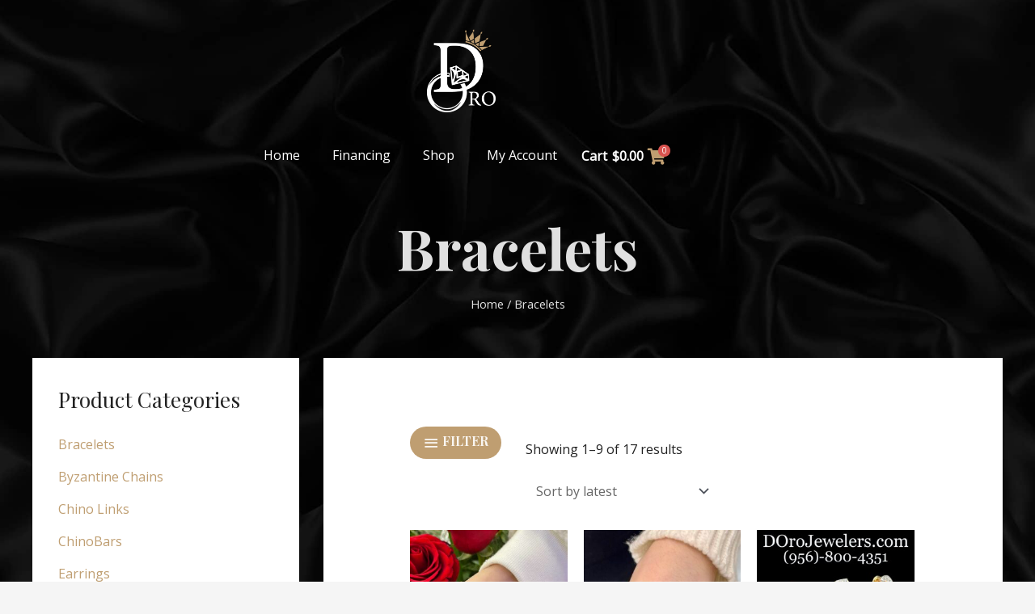

--- FILE ---
content_type: text/css
request_url: https://dorojewelers.com/wp-content/uploads/elementor/css/post-656.css?ver=1769211038
body_size: 1032
content:
.elementor-656 .elementor-element.elementor-element-b02703a{padding:2% 0% 0% 0%;}.elementor-656 .elementor-element.elementor-element-8bc6bd6.elementor-column > .elementor-widget-wrap{justify-content:center;}.elementor-656 .elementor-element.elementor-element-671946b img{width:85px;}.elementor-656 .elementor-element.elementor-element-a3fbd6a.elementor-column > .elementor-widget-wrap{justify-content:center;}.elementor-656 .elementor-element.elementor-element-7c144d2{width:auto;max-width:auto;}.elementor-656 .elementor-element.elementor-element-7c144d2 .elementor-menu-toggle{margin:0 auto;}.elementor-656 .elementor-element.elementor-element-7c144d2 .elementor-nav-menu--main .elementor-item{color:#FFFFFF;fill:#FFFFFF;}.elementor-656 .elementor-element.elementor-element-7c144d2 .elementor-nav-menu--main .elementor-item:hover,
					.elementor-656 .elementor-element.elementor-element-7c144d2 .elementor-nav-menu--main .elementor-item.elementor-item-active,
					.elementor-656 .elementor-element.elementor-element-7c144d2 .elementor-nav-menu--main .elementor-item.highlighted,
					.elementor-656 .elementor-element.elementor-element-7c144d2 .elementor-nav-menu--main .elementor-item:focus{color:var( --e-global-color-primary );fill:var( --e-global-color-primary );}.elementor-656 .elementor-element.elementor-element-7c144d2 .e--pointer-framed .elementor-item:before{border-width:0px;}.elementor-656 .elementor-element.elementor-element-7c144d2 .e--pointer-framed.e--animation-draw .elementor-item:before{border-width:0 0 0px 0px;}.elementor-656 .elementor-element.elementor-element-7c144d2 .e--pointer-framed.e--animation-draw .elementor-item:after{border-width:0px 0px 0 0;}.elementor-656 .elementor-element.elementor-element-7c144d2 .e--pointer-framed.e--animation-corners .elementor-item:before{border-width:0px 0 0 0px;}.elementor-656 .elementor-element.elementor-element-7c144d2 .e--pointer-framed.e--animation-corners .elementor-item:after{border-width:0 0px 0px 0;}.elementor-656 .elementor-element.elementor-element-7c144d2 .e--pointer-underline .elementor-item:after,
					 .elementor-656 .elementor-element.elementor-element-7c144d2 .e--pointer-overline .elementor-item:before,
					 .elementor-656 .elementor-element.elementor-element-7c144d2 .e--pointer-double-line .elementor-item:before,
					 .elementor-656 .elementor-element.elementor-element-7c144d2 .e--pointer-double-line .elementor-item:after{height:0px;}.elementor-656 .elementor-element.elementor-element-7c144d2 .elementor-nav-menu--dropdown a:hover,
					.elementor-656 .elementor-element.elementor-element-7c144d2 .elementor-nav-menu--dropdown a.elementor-item-active,
					.elementor-656 .elementor-element.elementor-element-7c144d2 .elementor-nav-menu--dropdown a.highlighted,
					.elementor-656 .elementor-element.elementor-element-7c144d2 .elementor-menu-toggle:hover{color:#222222;}.elementor-656 .elementor-element.elementor-element-7c144d2 .elementor-nav-menu--dropdown a:hover,
					.elementor-656 .elementor-element.elementor-element-7c144d2 .elementor-nav-menu--dropdown a.elementor-item-active,
					.elementor-656 .elementor-element.elementor-element-7c144d2 .elementor-nav-menu--dropdown a.highlighted{background-color:var( --e-global-color-primary );}.elementor-656 .elementor-element.elementor-element-61bf6af .uael-mc{justify-content:left;}.elementor-656 .elementor-element.elementor-element-61bf6af{width:auto;max-width:auto;}.elementor-656 .elementor-element.elementor-element-61bf6af .uael-mc__btn-badge{border-radius:100%;top:-0.5em;right:-0.5em;font-size:10px;color:#ffffff;background-color:#d9534f;}.elementor-656 .elementor-element.elementor-element-61bf6af .uael-mc-dropdown__header-badge{border-radius:100%;margin-left:2px;}.elementor-656 .elementor-element.elementor-element-61bf6af .uael-mc-modal__header-badge{border-radius:100%;margin-left:2px;}.elementor-656 .elementor-element.elementor-element-61bf6af .uael-mc-offcanvas__header-badge{border-radius:100%;margin-left:2px;}.elementor-656 .elementor-element.elementor-element-61bf6af .uael-mc__btn-inner-text{margin-right:2px;}.elementor-656 .elementor-element.elementor-element-61bf6af .uael-mc a .uael-mc__btn-text{color:#FFFFFF;}.elementor-656 .elementor-element.elementor-element-61bf6af .uael-mc:hover a .uael-mc__btn-text{color:var( --e-global-color-primary );}.elementor-656 .elementor-element.elementor-element-61bf6af .uael-mc__btn-icon{font-size:20px;color:var( --e-global-color-primary );}.elementor-656 .elementor-element.elementor-element-61bf6af .uael-mc__btn-text{margin-right:5px;}.elementor-656 .elementor-element.elementor-element-61bf6af .uael-mc:hover .uael-mc__btn-icon{color:var( --e-global-color-secondary );}.elementor-656 .elementor-element.elementor-element-61bf6af .uael-mc-dropdown__header-icon{font-size:20px;}.elementor-656 .elementor-element.elementor-element-61bf6af .uael-mc-modal__header-icon{font-size:20px;}.elementor-656 .elementor-element.elementor-element-61bf6af .uael-mc-offcanvas__header-icon{font-size:20px;}.elementor-656 .elementor-element.elementor-element-c12461b > .elementor-container > .elementor-column > .elementor-widget-wrap{align-content:center;align-items:center;}.elementor-656 .elementor-element.elementor-element-c12461b{padding:2% 0% 0% 0%;}.elementor-656 .elementor-element.elementor-element-171a2ae.elementor-column > .elementor-widget-wrap{justify-content:center;}.elementor-656 .elementor-element.elementor-element-6aa403f img{width:217px;}.elementor-656 .elementor-element.elementor-element-b2947ff .uael-mc{justify-content:left;}.elementor-656 .elementor-element.elementor-element-b2947ff{width:auto;max-width:auto;}.elementor-656 .elementor-element.elementor-element-b2947ff .uael-mc__btn-badge{border-radius:100%;top:-0.5em;right:-0.5em;font-size:10px;color:#ffffff;background-color:#d9534f;}.elementor-656 .elementor-element.elementor-element-b2947ff .uael-mc-dropdown__header-badge{border-radius:100%;margin-left:2px;}.elementor-656 .elementor-element.elementor-element-b2947ff .uael-mc-modal__header-badge{border-radius:100%;margin-left:2px;}.elementor-656 .elementor-element.elementor-element-b2947ff .uael-mc-offcanvas__header-badge{border-radius:100%;margin-left:2px;}.elementor-656 .elementor-element.elementor-element-b2947ff .uael-mc__btn-inner-text{margin-right:2px;}.elementor-656 .elementor-element.elementor-element-b2947ff .uael-mc a .uael-mc__btn-text{color:#FFFFFF;}.elementor-656 .elementor-element.elementor-element-b2947ff .uael-mc:hover a .uael-mc__btn-text{color:var( --e-global-color-primary );}.elementor-656 .elementor-element.elementor-element-b2947ff .uael-mc__btn-icon{font-size:20px;color:var( --e-global-color-primary );}.elementor-656 .elementor-element.elementor-element-b2947ff .uael-mc__btn-text{margin-right:5px;}.elementor-656 .elementor-element.elementor-element-b2947ff .uael-mc:hover .uael-mc__btn-icon{color:var( --e-global-color-secondary );}.elementor-656 .elementor-element.elementor-element-b2947ff .uael-mc-dropdown__header-icon{font-size:20px;}.elementor-656 .elementor-element.elementor-element-b2947ff .uael-mc-modal__header-icon{font-size:20px;}.elementor-656 .elementor-element.elementor-element-b2947ff .uael-mc-offcanvas__header-icon{font-size:20px;}.elementor-656 .elementor-element.elementor-element-78cc1cf .uael-mc{justify-content:left;}.elementor-656 .elementor-element.elementor-element-78cc1cf{width:auto;max-width:auto;}.elementor-656 .elementor-element.elementor-element-78cc1cf .uael-mc__btn-badge{border-radius:100%;top:-0.5em;right:-0.5em;font-size:10px;color:#ffffff;background-color:#d9534f;}.elementor-656 .elementor-element.elementor-element-78cc1cf .uael-mc-dropdown__header-badge{border-radius:100%;margin-left:2px;}.elementor-656 .elementor-element.elementor-element-78cc1cf .uael-mc-modal__header-badge{border-radius:100%;margin-left:2px;}.elementor-656 .elementor-element.elementor-element-78cc1cf .uael-mc-offcanvas__header-badge{border-radius:100%;margin-left:2px;}.elementor-656 .elementor-element.elementor-element-78cc1cf .uael-mc__btn-icon{font-size:20px;}.elementor-656 .elementor-element.elementor-element-78cc1cf .uael-mc-dropdown__header-icon{font-size:20px;}.elementor-656 .elementor-element.elementor-element-78cc1cf .uael-mc-modal__header-icon{font-size:20px;}.elementor-656 .elementor-element.elementor-element-78cc1cf .uael-mc-offcanvas__header-icon{font-size:20px;}.elementor-656 .elementor-element.elementor-element-78cc1cf .uael-mc-offcanvas-wrap{background-color:rgba(0,0,0,0.75);}.elementor-656 .elementor-element.elementor-element-78cc1cf .uael-close-o{color:#000000;background-color:#ffffff;border-style:solid;}.elementor-656 .elementor-element.elementor-element-88006b3{width:auto;max-width:auto;}.elementor-656 .elementor-element.elementor-element-88006b3 .elementor-nav-menu--main .elementor-item{color:#FFFFFF;fill:#FFFFFF;}.elementor-656 .elementor-element.elementor-element-88006b3 .elementor-nav-menu--main .elementor-item:hover,
					.elementor-656 .elementor-element.elementor-element-88006b3 .elementor-nav-menu--main .elementor-item.elementor-item-active,
					.elementor-656 .elementor-element.elementor-element-88006b3 .elementor-nav-menu--main .elementor-item.highlighted,
					.elementor-656 .elementor-element.elementor-element-88006b3 .elementor-nav-menu--main .elementor-item:focus{color:var( --e-global-color-primary );fill:var( --e-global-color-primary );}.elementor-656 .elementor-element.elementor-element-88006b3 .e--pointer-framed .elementor-item:before{border-width:0px;}.elementor-656 .elementor-element.elementor-element-88006b3 .e--pointer-framed.e--animation-draw .elementor-item:before{border-width:0 0 0px 0px;}.elementor-656 .elementor-element.elementor-element-88006b3 .e--pointer-framed.e--animation-draw .elementor-item:after{border-width:0px 0px 0 0;}.elementor-656 .elementor-element.elementor-element-88006b3 .e--pointer-framed.e--animation-corners .elementor-item:before{border-width:0px 0 0 0px;}.elementor-656 .elementor-element.elementor-element-88006b3 .e--pointer-framed.e--animation-corners .elementor-item:after{border-width:0 0px 0px 0;}.elementor-656 .elementor-element.elementor-element-88006b3 .e--pointer-underline .elementor-item:after,
					 .elementor-656 .elementor-element.elementor-element-88006b3 .e--pointer-overline .elementor-item:before,
					 .elementor-656 .elementor-element.elementor-element-88006b3 .e--pointer-double-line .elementor-item:before,
					 .elementor-656 .elementor-element.elementor-element-88006b3 .e--pointer-double-line .elementor-item:after{height:0px;}.elementor-656 .elementor-element.elementor-element-88006b3 .elementor-nav-menu--dropdown a:hover,
					.elementor-656 .elementor-element.elementor-element-88006b3 .elementor-nav-menu--dropdown a.elementor-item-active,
					.elementor-656 .elementor-element.elementor-element-88006b3 .elementor-nav-menu--dropdown a.highlighted,
					.elementor-656 .elementor-element.elementor-element-88006b3 .elementor-menu-toggle:hover{color:#222222;}.elementor-656 .elementor-element.elementor-element-88006b3 .elementor-nav-menu--dropdown a:hover,
					.elementor-656 .elementor-element.elementor-element-88006b3 .elementor-nav-menu--dropdown a.elementor-item-active,
					.elementor-656 .elementor-element.elementor-element-88006b3 .elementor-nav-menu--dropdown a.highlighted{background-color:var( --e-global-color-primary );}.elementor-656 .elementor-element.elementor-element-88006b3 .elementor-nav-menu--dropdown li:not(:last-child){border-style:solid;border-color:#00000026;border-bottom-width:1px;}.elementor-656 .elementor-element.elementor-element-88006b3 div.elementor-menu-toggle{color:#131313;}.elementor-656 .elementor-element.elementor-element-88006b3 div.elementor-menu-toggle svg{fill:#131313;}.elementor-656 .elementor-element.elementor-element-88006b3 .elementor-menu-toggle{background-color:var( --e-global-color-secondary );}@media(max-width:1024px){.elementor-656 .elementor-element.elementor-element-8bc6bd6.elementor-column > .elementor-widget-wrap{justify-content:space-between;}.elementor-656 .elementor-element.elementor-element-671946b{width:auto;max-width:auto;}.elementor-656 .elementor-element.elementor-element-171a2ae.elementor-column > .elementor-widget-wrap{justify-content:flex-start;}.elementor-656 .elementor-element.elementor-element-6aa403f{width:auto;max-width:auto;}.elementor-656 .elementor-element.elementor-element-6aa403f img{width:99px;}.elementor-656 .elementor-element.elementor-element-9430727.elementor-column > .elementor-widget-wrap{justify-content:flex-end;}.elementor-656 .elementor-element.elementor-element-b2947ff > .elementor-widget-container{margin:0px 30px 0px 0px;}.elementor-656 .elementor-element.elementor-element-78cc1cf > .elementor-widget-container{margin:0px 30px 0px 0px;}.elementor-656 .elementor-element.elementor-element-88006b3 > .elementor-widget-container{margin:0px 0px 0px 0px;}.elementor-656 .elementor-element.elementor-element-88006b3 .elementor-nav-menu--dropdown a{padding-top:17px;padding-bottom:17px;}.elementor-656 .elementor-element.elementor-element-88006b3 .elementor-nav-menu--main > .elementor-nav-menu > li > .elementor-nav-menu--dropdown, .elementor-656 .elementor-element.elementor-element-88006b3 .elementor-nav-menu__container.elementor-nav-menu--dropdown{margin-top:34px !important;}.elementor-656 .elementor-element.elementor-element-88006b3{--nav-menu-icon-size:35px;}.elementor-656 .elementor-element.elementor-element-88006b3 .elementor-menu-toggle{border-width:0px;border-radius:0px;}}@media(max-width:767px){.elementor-656 .elementor-element.elementor-element-171a2ae{width:50%;}.elementor-656 .elementor-element.elementor-element-6aa403f img{width:63px;}.elementor-656 .elementor-element.elementor-element-9430727{width:50%;}.elementor-656 .elementor-element.elementor-element-78cc1cf > .elementor-widget-container{margin:0px 20px 0px 0px;}}

--- FILE ---
content_type: text/css
request_url: https://dorojewelers.com/wp-content/uploads/elementor/css/post-823.css?ver=1769211038
body_size: 77
content:
.elementor-823 .elementor-element.elementor-element-ac5c27e .elementor-icon-list-icon i{transition:color 0.3s;}.elementor-823 .elementor-element.elementor-element-ac5c27e .elementor-icon-list-icon svg{transition:fill 0.3s;}.elementor-823 .elementor-element.elementor-element-ac5c27e{--e-icon-list-icon-size:14px;--icon-vertical-offset:0px;}.elementor-823 .elementor-element.elementor-element-ac5c27e .elementor-icon-list-text{color:#FFFFFF;transition:color 0.3s;}.elementor-823 .elementor-element.elementor-element-ab8615f .elementor-icon-list-icon i{transition:color 0.3s;}.elementor-823 .elementor-element.elementor-element-ab8615f .elementor-icon-list-icon svg{transition:fill 0.3s;}.elementor-823 .elementor-element.elementor-element-ab8615f{--e-icon-list-icon-size:14px;--icon-vertical-offset:0px;}.elementor-823 .elementor-element.elementor-element-ab8615f .elementor-icon-list-text{color:#FFFFFF;transition:color 0.3s;}/* Start custom CSS for icon-list, class: .elementor-element-ab8615f */.elementor-823 .elementor-element.elementor-element-ab8615f a {
    color: #7a7a7a;
}/* End custom CSS */